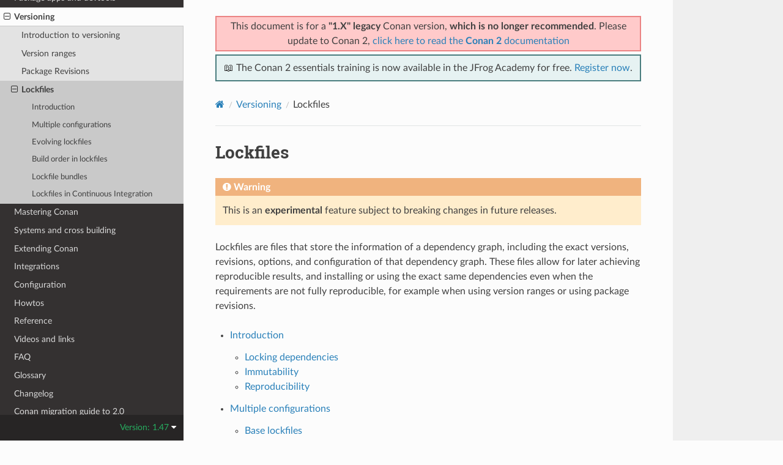

--- FILE ---
content_type: text/plain
request_url: https://c.6sc.co/?m=1
body_size: 2
content:
6suuid=8aaa3717043e13008ece7669ec010000f8654200